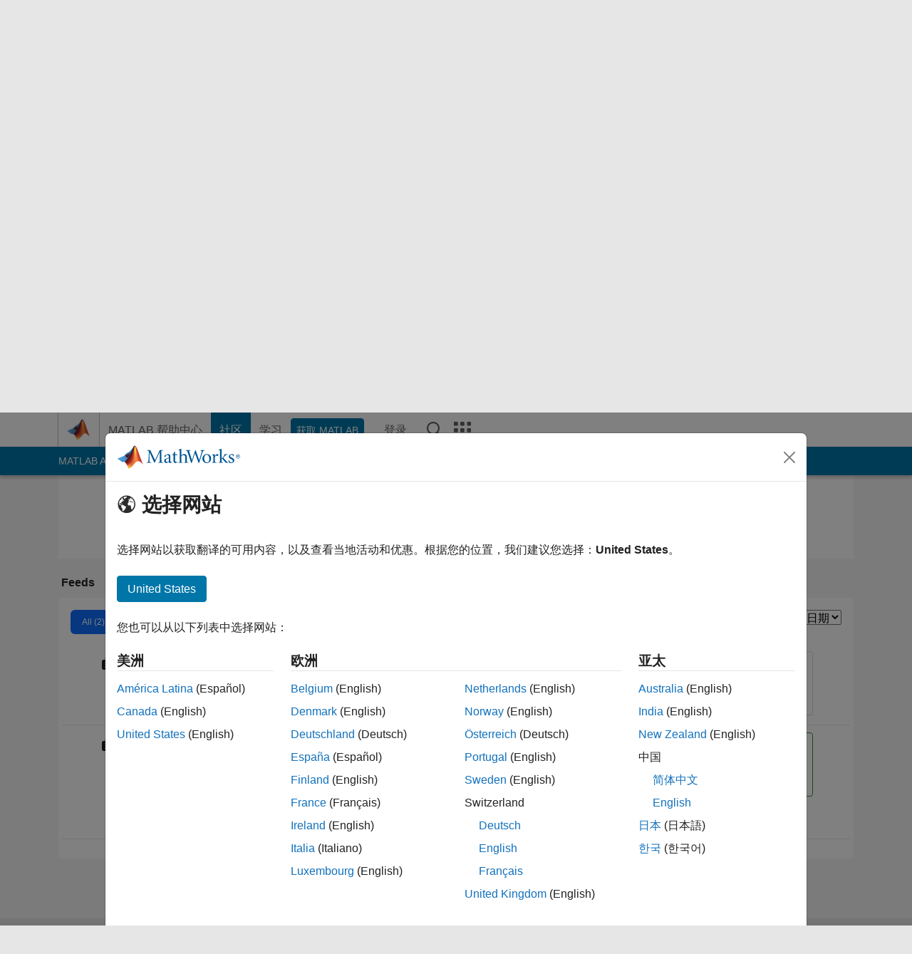

--- FILE ---
content_type: text/html;charset=UTF-8
request_url: https://login.mathworks.com/embedded-login/v2/status/redirect?origin=https%3A%2F%2Fww2.mathworks.cn&forward=https%3A%2F%2Fww2.mathworks.cn%2Fmatlabcentral%2Fprofile%2Fauthors%2F12110619%3Fdetail%3Dall
body_size: 385
content:
<!DOCTYPE HTML>
<html>
<head>
<title>MathWorks Account Status</title>
<script type="text/javascript">
document.addEventListener("DOMContentLoaded", function(event) {
  document.forms[0].submit();
});
</script>
</head>
<body>
  <form method="post" action="https://ww2.mathworks.cn/login/mwa-sso/redirect">
  	<input type="hidden" name="nonce" value="" />
  	<input type="hidden" name="forward" value="https%3A%2F%2Fww2.mathworks.cn%2Fmatlabcentral%2Fprofile%2Fauthors%2F12110619%3Fdetail%3Dall" />
  </form>
</body>
</html>